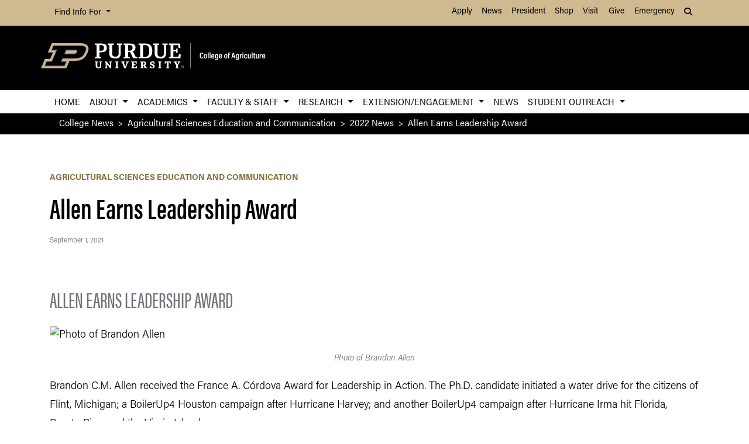

--- FILE ---
content_type: text/html; charset=UTF-8
request_url: https://ag.purdue.edu/news/department/asec/2021/08/pointsofpride/allen-award.html?image
body_size: 11131
content:
<!DOCTYPE html>
<html xmlns="http://www.w3.org/1999/xhtml" lang="en">
	<head>
		<meta charset="utf-8"/>
<meta content="width=device-width, initial-scale=1, shrink-to-fit=no" name="viewport"/>
<title>Allen Earns Leadership Award</title>

<link crossorigin="anonymous" href="https://stackpath.bootstrapcdn.com/bootstrap/4.5.2/css/bootstrap.min.css" integrity="sha384-JcKb8q3iqJ61gNV9KGb8thSsNjpSL0n8PARn9HuZOnIxN0hoP+VmmDGMN5t9UJ0Z" rel="stylesheet"/>
<link href="https://cdnjs.cloudflare.com/ajax/libs/font-awesome/6.4.2/css/all.min.css" rel="stylesheet"/>
<link href="https://www.purdue.edu/purdue/fonts/united-sans/united-sans.css" rel="stylesheet"/>
<link href="https://use.typekit.net/wjo8xmv.css" rel="stylesheet"/>
<link crossorigin="anonymous" href="https://cdnjs.cloudflare.com/ajax/libs/Swiper/5.4.5/css/swiper.css" integrity="sha512-uMIpMpgk4n6esmgdfJtATLLezuZNRb96YEgJXVeo4diHFOF/gqlgu4Y5fg+56qVYZfZYdiqnAQZlnu4j9501ZQ==" rel="stylesheet"/>
<link href="../../../../../_files/css/nanogallery2.min.css" rel="stylesheet" type="text/css"/>
<link href="../../../../../_files/css/hh-gallery.css" rel="stylesheet" type="text/css"/>
<script crossorigin="anonymous" integrity="sha512-bLT0Qm9VnAYZDflyKcBaQ2gg0hSYNQrJ8RilYldYQ1FxQYoCLtUjuuRuZo+fjqhx/qtq/1itJ0C2ejDxltZVFg==" src="https://cdnjs.cloudflare.com/ajax/libs/jquery/3.5.1/jquery.min.js"></script>
<script crossorigin="anonymous" integrity="sha512-VHsNaV1C4XbgKSc2O0rZDmkUOhMKPg/rIi8abX9qTaVDzVJnrDGHFnLnCnuPmZ3cNi1nQJm+fzJtBbZU9yRCww==" src="https://cdnjs.cloudflare.com/ajax/libs/Swiper/5.4.5/js/swiper.min.js"></script>
<script crossorigin="anonymous" integrity="sha512-/bOVV1DV1AQXcypckRwsR9ThoCj7FqTV2/0Bm79bL3YSyLkVideFLE3MIZkq1u5t28ke1c0n31WYCOrO01dsUg==" src="https://cdnjs.cloudflare.com/ajax/libs/jquery.matchHeight/0.7.2/jquery.matchHeight-min.js"></script>
    
    
    <link href="https://ag.purdue.edu/_files/css/_style.css" rel="stylesheet"/>
     <link href="https://ag.purdue.edu/_files/css/_style_ag_only.css" rel="stylesheet"/>
    
    <link href="https://ag.purdue.edu/_files/css/lightbox.css" rel="stylesheet"/>




  
                                                                                                                                                                                                           <meta content="Purdue University - College of Agriculture" property="og:site_name"/>
<meta content="https://ag.purdue.edu/news/department/asec/2021/08/pointsofpride/allen-award.html" property="og:url"/>
<meta content="article" property="og:type"/>
<meta content="Allen Earns Leadership Award" property="og:title"/>
<meta content="summary_large_image" name="twitter:card"/>
    <meta content="Allen Earns Leadership Award" property="og:description"/>
    <meta content="https://ag.purdue.edu/_files/images/materials/ext/HeroImage1-RESIZED.jpg" property="og:image"/>
    <meta content="https://ag.purdue.edu/_files/images/materials/ext/HeroImage1-RESIZED.jpg" name="twitter:image"/>
    
<!-- Google Tag Manager -->

<script>(function(w,d,s,l,i){w[l]=w[l]||[];w[l].push({'gtm.start':
new Date().getTime(),event:'gtm.js'});var f=d.getElementsByTagName(s)[0],
j=d.createElement(s),dl=l!='dataLayer'?'&l='+l:'';j.async=true;j.src=
'https://www.googletagmanager.com/gtm.js?id='+i+dl;f.parentNode.insertBefore(j,f);
})(window,document,'script','dataLayer','GTM-T5DJVVJ');</script>
<!-- Google Tag Ag GA4 -->
<!-- Google tag (gtag.js) -->
<script async src="https://www.googletagmanager.com/gtag/js?id=G-JT46BXXEJW"></script>
<script>
  window.dataLayer = window.dataLayer || [];
  function gtag(){dataLayer.push(arguments);}
  gtag('js', new Date());

  gtag('config', 'G-JT46BXXEJW');
</script>
<!-- prospective student page -->
     
<!-- End Google Tag Manager -->


<!-- cookie -->
          
<script src="https://cc.cdn.civiccomputing.com/9/cookieControl-9.5.min.js"></script>
<script>
var config = {
apiKey: '4ba55f4bcf24cac1824dcde92fd7e67c4177a64b',
product: 'PRO_MULTISITE',
  text: {
  	notifyDescription: 'We use cookies to optimize site functionality and give you the best possible experience.',
  },
optionalCookies: [
{
name: 'analytics',
label: 'Analytics',
description: 'This website uses Google Analytics. Learn more at purdue.ag/cookies',
cookies: [],
onAccept : function(){},
onRevoke: function(){}
}
],
initialState: 'NOTIFY',
theme: 'LIGHT',
position: 'LEFT',
branding: {
fontColor: "#000",
fontSizeTitle: "1.5em",
fontSizeIntro: "1.25em",
fontSizeHeaders: "1em",
fontSize: "1em",
backgroundColor: "#CFB991",
toggleText: "#fff",
toggleColor: "#CFB991",
toggleBackground: "#000",
buttonIcon: null,
buttonIconWidth: "64px",
buttonIconHeight: "64px",
removeIcon: false,
removeAbout: false
}
};
CookieControl.load( config );
</script>



		<link href="../../../../../_files/css/hh-module-bootstrap3.css" rel="stylesheet"/>
<link href="../../../../../_files/css/hh-module.css" rel="stylesheet"/>
<link href="../../../../../_files/css/hh-custom.css" rel="stylesheet"/>
<link href="../../../../../_files/css/lightbox.css" rel="stylesheet"/>
<script src="../../../../../_files/js/lightbox.js"></script>

	</head>
	
<body class="    " style="overflow-x: hidden;">


		
<!-- Google Tag Manager (noscript) -->

<noscript><iframe src="https://www.googletagmanager.com/ns.html?id=GTM-T5DJVVJ"
height="0" width="0" style="display:none;visibility:hidden"></iframe></noscript>

<!-- End Google Tag Manager (noscript) -->

		



  
                                                                                                                                                                                           
<header>
    <a class="sr-only sr-only-focusable skip-to-main" href="#main-content">Skip to Main Content</a>
    <nav aria-label="University navigation" class="navbar navbar-expand-lg navbar-light top-nav">
                    <div class="container d-lg-none">
                <div class="mr-auto">
                    <ul class="social list-inline">
                                                    <li class="list-inline-item">
                                <a class="nav-link" href="https://www.facebook.com/PurdueAg/" target="_blank">
                                    <i class="fab fa-facebook-f"></i> <span class="sr-only">fa-facebook-f</span>
                                </a>
                            </li>
                                                    <li class="list-inline-item">
                                <a class="nav-link" href="https://twitter.com/PurdueAg" target="_blank">
                                    <i class="fab fa-x-twitter"></i> <span class="sr-only">fa-x-twitter</span>
                                </a>
                            </li>
                                                    <li class="list-inline-item">
                                <a class="nav-link" href="https://www.linkedin.com/company/purdue-agriculture" target="_blank">
                                    <i class="fab fa-linkedin-in"></i> <span class="sr-only">fa-linkedin-in</span>
                                </a>
                            </li>
                                                    <li class="list-inline-item">
                                <a class="nav-link" href="https://www.youtube.com/user/Purdueagriculture" target="_blank">
                                    <i class="fab fa-youtube"></i> <span class="sr-only">fa-youtube</span>
                                </a>
                            </li>
                                                    <li class="list-inline-item">
                                <a class="nav-link" href="https://www.instagram.com/purdue_ag" target="_blank">
                                    <i class="fab fa-instagram"></i> <span class="sr-only">fa-instagram</span>
                                </a>
                            </li>
                                            </ul>
                </div>
                                                            <div class="top-nav-contact">
                        <a href="https://ag.purdue.edu/index.html" target="_parent">Contact College of Ag</a>
                    </div>
                            </div>
                <div class="container">
            <div class="collapse navbar-collapse" id="navbarNav">
                <ul class="navbar-nav mr-auto"> <!-- role="menu" ADA test -->
                    <li class="nav-item dropdown nav-bar-dropdown"> <!-- role="none" ADA test -->
                        <button aria-expanded="false" aria-haspopup="true" class="nav-link dropdown-toggle" data-toggle="dropdown" id="info-links-desktop" role="button">
                            Find Info For
                        </button>
                        <div aria-labelledby="info-links-desktop" class="dropdown-menu">
                                                                                                                                        <a class="dropdown-item" href="https://www.purdue.edu/purdue/academics/index.php" target="_parent">Academics</a><!-- role="menuitem" ADA test -->
                                                                                                                                                                        <a class="dropdown-item" href="https://www.purdue.edu/purdue/admissions/index.php" target="_parent">Admissions</a><!-- role="menuitem" ADA test -->
                                                                                                                                                                        <a class="dropdown-item" href="https://www.purdue.edu/purdue/current_students/index.php" target="_parent">Current Students</a><!-- role="menuitem" ADA test -->
                                                                                                                                                                        <a class="dropdown-item" href="https://www.purdue.edu/purdue/athletics/index.php" target="_parent">Athletics</a><!-- role="menuitem" ADA test -->
                                                                                                                                                                        <a class="dropdown-item" href="https://www.purdue.edu/purdue/about/index.php" target="_parent">About</a><!-- role="menuitem" ADA test -->
                                                                                                                                                                        <a class="dropdown-item" href="https://www.purdue.edu/purdue/careers/index.php" target="_parent">Careers</a><!-- role="menuitem" ADA test -->
                                                                                                                                                                        <a class="dropdown-item" href="https://www.purdue.edu/purdue/prospective_students/index.php" target="_parent">Prospective Students</a><!-- role="menuitem" ADA test -->
                                                                                                                                                                        <a class="dropdown-item" href="https://www.purdue.edu/purdue/research/index.php" target="_parent">Research and Partnerships</a><!-- role="menuitem" ADA test -->
                                                                                                                                                                        <a class="dropdown-item" href="https://www.purdue.edu/purdue/commercialization/index.php" target="_parent">Entrepreneurship and Commercialization</a><!-- role="menuitem" ADA test -->
                                                                                    </div>
                    </li>
                </ul>
                <ul class="navbar-nav d-none d-lg-flex"><!-- role="menu" ADA test -->
                                                                                                        <li class="nav-item"><!-- role="none" ADA test -->
                                <a class="nav-link" href="https://www.purdue.edu/purdue/apply/" target="_parent">Apply</a><!-- role="menuitem" ADA test -->
                            </li>
                                                                                                                                <li class="nav-item"><!-- role="none" ADA test -->
                                <a class="nav-link" href="https://www.purdue.edu/newsroom/" target="_parent">News</a><!-- role="menuitem" ADA test -->
                            </li>
                                                                                                                                <li class="nav-item"><!-- role="none" ADA test -->
                                <a class="nav-link" href="https://www.purdue.edu/president/" target="_parent">President</a><!-- role="menuitem" ADA test -->
                            </li>
                                                                                                                                <li class="nav-item"><!-- role="none" ADA test -->
                                <a class="nav-link" href="https://www.bkstr.com/boilermakersstore" target="_parent">Shop</a><!-- role="menuitem" ADA test -->
                            </li>
                                                                                                                                <li class="nav-item"><!-- role="none" ADA test -->
                                <a class="nav-link" href="https://www.purdue.edu/visit" target="_parent">Visit</a><!-- role="menuitem" ADA test -->
                            </li>
                                                                                                                                <li class="nav-item"><!-- role="none" ADA test -->
                                <a class="nav-link" href="https://giving.purdue.edu/west-lafayette-2/?appealcode=21008" target="_parent">Give</a><!-- role="menuitem" ADA test -->
                            </li>
                                                                                                                                <li class="nav-item"><!-- role="none" ADA test -->
                                <a class="nav-link" href="https://www.purdue.edu/emergency/" target="_parent">Emergency</a><!-- role="menuitem" ADA test -->
                            </li>
                                                            </ul>
                <ul class="navbar-nav d-lg-none"><!-- role="menu" ADA test -->
                    <li class="nav-item dropdown nav-bar-dropdown"><!-- role="menu" ADA test -->
                        <button aria-expanded="false" aria-haspopup="true" class="nav-link dropdown-toggle" data-toggle="dropdown" id="top-nav-quicklinks" role="button">
                            Quick Links
                        </button>
                        <div aria-labelledby="top-nav-quicklinks" class="dropdown-menu">
                                                                                                                                        <a class="dropdown-item" href="https://www.purdue.edu/purdue/apply/" target="_parent">Apply</a><!-- role="menuitem" ADA test -->
                                                                                                                                                                        <a class="dropdown-item" href="https://www.purdue.edu/newsroom/" target="_parent">News</a><!-- role="menuitem" ADA test -->
                                                                                                                                                                        <a class="dropdown-item" href="https://www.purdue.edu/president/" target="_parent">President</a><!-- role="menuitem" ADA test -->
                                                                                                                                                                        <a class="dropdown-item" href="https://www.bkstr.com/boilermakersstore" target="_parent">Shop</a><!-- role="menuitem" ADA test -->
                                                                                                                                                                        <a class="dropdown-item" href="https://www.purdue.edu/visit" target="_parent">Visit</a><!-- role="menuitem" ADA test -->
                                                                                                                                                                        <a class="dropdown-item" href="https://giving.purdue.edu/west-lafayette-2/?appealcode=21008" target="_parent">Give</a><!-- role="menuitem" ADA test -->
                                                                                                                                                                        <a class="dropdown-item" href="https://www.purdue.edu/emergency/" target="_parent">Emergency</a><!-- role="menuitem" ADA test -->
                                                                                    </div>
                    </li>
                </ul>
                <ul class="navbar-nav navbar-search">
                    <li class="nav-item dropdown nav-bar-dropdown"><!-- role="none" ADA test -->
                        <button aria-expanded="false" aria-haspopup="true" class="nav-link dropdown-toggle" data-toggle="dropdown" id="navbarDropdown2" role="button">
                            <i aria-hidden="true" class="fas fa-search"></i> <span class="sr-only">Search</span>
                        </button>
                        <div aria-labelledby="navbarDropdown2" class="dropdown-menu dropdown-menu-right">
                            <div class="form-group">
                                <script>
                                  (function() {
                                    var cx = '008827541188184757261:7q5kekajrye';
                                    var gcse = document.createElement('script');
                                    gcse.type = 'text/javascript';
                                    gcse.async = true;
                                    gcse.src = 'https://cse.google.com/cse.js?cx=' + cx;
                                    var s = document.getElementsByTagName('script')[0];
                                    s.parentNode.insertBefore(gcse, s);
                                  })();
                                </script>
                                <gcse:searchbox-only id="cse-search-form" resultsUrl="https://ag.purdue.edu/search-results.html" queryParameterName="coa-ext-main">
                            		Loading
                            	</gcse:searchbox-only>
                             </div>
                        </div>
                    </li>
                </ul>
            </div>
        </div>
    </nav>
    <section class="center-nav">
        <div class="container d-flex">
            <div class="logo mr-auto d-md-flex my-auto">
                <div class="align-self-center" id="purdueLogo">
                    <a href="https://ag.purdue.edu/index.html"><object aria-label="Purdue University College of Agriculture Logo" data="https://ag.purdue.edu/_files/images/CoA_H-Full-Reverse-RGB.svg" id="pulogo" tabindex="-1" type="image/png">Purdue University College of Agriculture Logo</object></a>
                </div>
            </div>
            <div class="logo-nav d-xl-none">
                <nav class="navbar navbar-expand-xl navbar-dark mobile-nav">
                    <button aria-controls="mobile-nav" aria-expanded="false" class="navbar-toggler" data-target="#mobile-nav" data-toggle="collapse" type="button">
                        <span class="navbar-toggler-icon">
                            <i class="fas fa-bars"></i> <span class="sr-only">Navigation</span>
                        </span>
                    </button>
                    <button aria-controls="mobile-search" aria-expanded="false" class="navbar-toggler" data-target="#mobile-search" data-toggle="collapse" type="button">
                        <span class="navbar-toggler-icon">
                            <i class="fas fa-search"></i> <span class="sr-only">Search</span>
                        </span>
                    </button>
                </nav>
            </div>
        </div>
                <div class="container mobile-nav-links d-xl-none">
            <nav class="navbar navbar-expand-xl navbar-dark">
                <div class="collapse navbar-collapse" id="mobile-search">
                                                                                 <div class="form-group">
                        <script>
                            (function() {
                                var cx = '017690826183710227054:mjxnqnpskjk';
                                var gcse = document.createElement('script');
                                gcse.type = 'text/javascript';
                                gcse.async = true;
                                gcse.src = 'https://cse.google.com/cse.js?cx=' + cx;
                                var s = document.getElementsByTagName('script')[0];
                                s.parentNode.insertBefore(gcse, s);
                                  })();
                        </script>
                        <gcse:searchbox-only id="cse-search-form-mobile" resultsUrl="https://www.purdue.edu/purdue/search.php" queryParameterName="coa-ext-main">
                            	Loading
                        </gcse:searchbox-only>
                    </div>
                </div>
                <div class="collapse navbar-collapse" id="mobile-nav">
                    <ul class="navbar-nav w-100"><!-- role="menu" ADA test -->
                                    		                            		                                        <li class="nav-item"><!-- role="none" ADA test -->
                                    <a class="nav-link" href="https://ag.purdue.edu/department/asec/index.html" target="">Home</a><!-- role="menuitem" ADA test -->
                                </li>
                                                                		                        		                            			<li class="nav-item dropdown nav-bar-dropdown"><!-- role="none" ADA test -->
                                    <button aria-expanded="false" aria-haspopup="true" class="nav-link dropdown-toggle" data-toggle="dropdown" id="academic-links-2-mobile" role="button">
                                        About
                                    </button>
                                    <div aria-labelledby="academic-links-2-mobile" class="dropdown-menu">
                                                            				                                                                                                            <a class="dropdown-item" href="https://ag.purdue.edu/department/asec/about-us.html" target="_parent">Our Mission</a><!-- role="menuitem" ADA test -->
                                                                                                        				                                                                                                            <a class="dropdown-item" href="https://ag.purdue.edu/department/asec/about-us.html" target="_parent">Contact Us</a><!-- role="menuitem" ADA test -->
                                                                                                        				                                                                                                            <a class="dropdown-item" href="https://ag.purdue.edu/department/asec/alumni/distinguished-alumni.html" target="_parent">Distinguished Alumni</a><!-- role="menuitem" ADA test -->
                                                                                                        				                                                                                                            <a class="dropdown-item" href="https://ag.purdue.edu/agalumni/index.html" target="_parent">Agricultural Alumni Association</a><!-- role="menuitem" ADA test -->
                                                                                                        				                                                                                                            <a class="dropdown-item" href="https://connect.purdue.edu/s/givenow?dids=069387&amp;appealcode=19084" target="_parent">Giving</a><!-- role="menuitem" ADA test -->
                                                                                                                        </div>
                                </li>
                                                                		                        		                            			<li class="nav-item dropdown nav-bar-dropdown"><!-- role="none" ADA test -->
                                    <button aria-expanded="false" aria-haspopup="true" class="nav-link dropdown-toggle" data-toggle="dropdown" id="academic-links-3-mobile" role="button">
                                        Academics
                                    </button>
                                    <div aria-labelledby="academic-links-3-mobile" class="dropdown-menu">
                                                            				                                                                                                            <a class="dropdown-item" href="https://ag.purdue.edu/department/asec/undergrad/agcomm/index.html" target="_parent">Agricultural and Natural Resources Communication</a><!-- role="menuitem" ADA test -->
                                                                                                        				                                                                                                            <a class="dropdown-item" href="https://ag.purdue.edu/department/asec/undergrad/aged/index.html" target="_parent">Agricultural Education</a><!-- role="menuitem" ADA test -->
                                                                                                        				                                                                                                            <a class="dropdown-item" href="https://ag.purdue.edu/department/asec/scholarships.html" target="_parent">Scholarships</a><!-- role="menuitem" ADA test -->
                                                                                                        				                                                                                                            <a class="dropdown-item" href="https://www.purdue.edu/purdue/admissions/" target="_parent">Admissions</a><!-- role="menuitem" ADA test -->
                                                                                                        				                                                                                                            <a class="dropdown-item" href="https://ag.purdue.edu/department/asec/studyabroad/index.html" target="_parent">Study Abroad</a><!-- role="menuitem" ADA test -->
                                                                                                        				                                                                                                            <a class="dropdown-item" href="https://www.purdue.edu/dfa/" target="_parent">Financial Aid </a><!-- role="menuitem" ADA test -->
                                                                                                        				                                                                                                            <a class="dropdown-item" href="https://selfservice.mypurdue.purdue.edu/prod/bwckctlg.p_disp_dyn_ctlg" target="_parent">Course Catalog </a><!-- role="menuitem" ADA test -->
                                                                                                                        </div>
                                </li>
                                                                		                        		                            			<li class="nav-item dropdown nav-bar-dropdown"><!-- role="none" ADA test -->
                                    <button aria-expanded="false" aria-haspopup="true" class="nav-link dropdown-toggle" data-toggle="dropdown" id="academic-links-4-mobile" role="button">
                                        Faculty &amp; Staff
                                    </button>
                                    <div aria-labelledby="academic-links-4-mobile" class="dropdown-menu">
                                                            				                                                                                                            <a class="dropdown-item" href="https://ag.purdue.edu/department/asec/directory.html#/?departments=19&amp;positions=2%2C4" target="_parent">Faculty Directory</a><!-- role="menuitem" ADA test -->
                                                                                                        				                                                                                                            <a class="dropdown-item" href="https://ag.purdue.edu/department/asec/research/faculty-interests.html" target="_parent">Faculty Interests</a><!-- role="menuitem" ADA test -->
                                                                                                        				                                                                                                            <a class="dropdown-item" href="https://ag.purdue.edu/department/asec/directory.html#/?departments=19&amp;positions=13%2C14%2C17%2C2" target="_parent">Staff Directory</a><!-- role="menuitem" ADA test -->
                                                                                                        				                                                                                                            <a class="dropdown-item" href="https://ag.purdue.edu/department/asec/directory.html#/?departments=19" target="_parent">Complete Directory</a><!-- role="menuitem" ADA test -->
                                                                                                                        </div>
                                </li>
                                                                		                        		                            			<li class="nav-item dropdown nav-bar-dropdown"><!-- role="none" ADA test -->
                                    <button aria-expanded="false" aria-haspopup="true" class="nav-link dropdown-toggle" data-toggle="dropdown" id="academic-links-5-mobile" role="button">
                                        Research
                                    </button>
                                    <div aria-labelledby="academic-links-5-mobile" class="dropdown-menu">
                                                            				                                                                                                            <a class="dropdown-item" href="https://ag.purdue.edu/department/asec/research/specialization.html" target="_parent">Signature Research Areas</a><!-- role="menuitem" ADA test -->
                                                                                                        				                                                                                                            <a class="dropdown-item" href="https://ag.purdue.edu/department/asec/research/faculty-interests.html" target="_parent">Faculty Interests</a><!-- role="menuitem" ADA test -->
                                                                                                        				                                                                                                            <a class="dropdown-item" href="https://ag.purdue.edu/department/asec/research/project-grants.html" target="_parent">Projects and Grants</a><!-- role="menuitem" ADA test -->
                                                                                                        				                                                                                                            <a class="dropdown-item" href="https://ag.purdue.edu/department/asec/research/grad-research.html" target="_parent">Graduate Research</a><!-- role="menuitem" ADA test -->
                                                                                                                        </div>
                                </li>
                                                                		                        		                            			<li class="nav-item dropdown nav-bar-dropdown"><!-- role="none" ADA test -->
                                    <button aria-expanded="false" aria-haspopup="true" class="nav-link dropdown-toggle" data-toggle="dropdown" id="academic-links-6-mobile" role="button">
                                        Extension/Engagement
                                    </button>
                                    <div aria-labelledby="academic-links-6-mobile" class="dropdown-menu">
                                                            				                                                                                                            <a class="dropdown-item" href="https://ag.purdue.edu/department/asec/boilersteam/index.html" target="_parent">BoilerSTEAM</a><!-- role="menuitem" ADA test -->
                                                                                                        				                                                                                                            <a class="dropdown-item" href="https://ag.purdue.edu/department/asec/boilersteam/index.html" target="_parent">STEM Integration through AFNR</a><!-- role="menuitem" ADA test -->
                                                                                                        				                                                                                                            <a class="dropdown-item" href="https://ag.purdue.edu/department/asec/mentor/index.html" target="_parent">MENTOR</a><!-- role="menuitem" ADA test -->
                                                                                                        				                                                                                                            <a class="dropdown-item" href="https://ag.purdue.edu/department/asec/teacher-resources.html" target="_parent">Teacher Resources</a><!-- role="menuitem" ADA test -->
                                                                                                        				                                                                                                            <a class="dropdown-item" href="https://mdc.itap.purdue.edu/" target="_parent">The Education Store</a><!-- role="menuitem" ADA test -->
                                                                                                        				                                                                                                            <a class="dropdown-item" href="https://extension.purdue.edu/" target="_parent">Purdue Extension</a><!-- role="menuitem" ADA test -->
                                                                                                                        </div>
                                </li>
                                                                		                            		                                        <li class="nav-item"><!-- role="none" ADA test -->
                                    <a class="nav-link" href="../../../index.html" target="">News</a><!-- role="menuitem" ADA test -->
                                </li>
                                                                		                        		                            			<li class="nav-item dropdown nav-bar-dropdown"><!-- role="none" ADA test -->
                                    <button aria-expanded="false" aria-haspopup="true" class="nav-link dropdown-toggle" data-toggle="dropdown" id="academic-links-8-mobile" role="button">
                                        Student Outreach
                                    </button>
                                    <div aria-labelledby="academic-links-8-mobile" class="dropdown-menu">
                                                            				                                                                                                            <a class="dropdown-item" href="https://ag.purdue.edu/department/oap/cate/issues/issues-360.html" target="_parent">Issues 360</a><!-- role="menuitem" ADA test -->
                                                                                                        				                                                                                                            <a class="dropdown-item" href="https://www.facebook.com/home.php?sk=group_125758034145652" target="_parent">ACT</a><!-- role="menuitem" ADA test -->
                                                                                                        				                                                                                                            <a class="dropdown-item" href="https://iaaepurdue.weebly.com/" target="_parent">IAAE-Purdue</a><!-- role="menuitem" ADA test -->
                                                                                                        				                                                                                                            <a class="dropdown-item" href="https://ag.purdue.edu/department/asec/townsend/index.html" target="_parent">Townsend</a><!-- role="menuitem" ADA test -->
                                                                                                                        </div>
                                </li>
                                                                        </ul>
                    <ul class="navbar-nav mr-auto"><!-- role="menu" ADA test -->
                        <li class="nav-item dropdown nav-bar-dropdown"><!-- role="none" ADA test -->
                            <button aria-expanded="false" aria-haspopup="true" class="nav-link dropdown-toggle" data-toggle="dropdown" id="info-links-mobile" role="button">
                                Find Info For
                            </button>
                            <div aria-labelledby="info-links-mobile" class="dropdown-menu">
                                                                                                                                                        <a class="dropdown-item" href="https://www.purdue.edu/purdue/academics/index.php" target="_parent">Academics</a><!-- role="menuitem" ADA test -->
                                                                                                                                                                                            <a class="dropdown-item" href="https://www.purdue.edu/purdue/admissions/index.php" target="_parent">Admissions</a><!-- role="menuitem" ADA test -->
                                                                                                                                                                                            <a class="dropdown-item" href="https://www.purdue.edu/purdue/current_students/index.php" target="_parent">Current Students</a><!-- role="menuitem" ADA test -->
                                                                                                                                                                                            <a class="dropdown-item" href="https://www.purdue.edu/purdue/athletics/index.php" target="_parent">Athletics</a><!-- role="menuitem" ADA test -->
                                                                                                                                                                                            <a class="dropdown-item" href="https://www.purdue.edu/purdue/about/index.php" target="_parent">About</a><!-- role="menuitem" ADA test -->
                                                                                                                                                                                            <a class="dropdown-item" href="https://www.purdue.edu/purdue/careers/index.php" target="_parent">Careers</a><!-- role="menuitem" ADA test -->
                                                                                                                                                                                            <a class="dropdown-item" href="https://www.purdue.edu/purdue/prospective_students/index.php" target="_parent">Prospective Students</a><!-- role="menuitem" ADA test -->
                                                                                                                                                                                            <a class="dropdown-item" href="https://www.purdue.edu/purdue/research/index.php" target="_parent">Research and Partnerships</a><!-- role="menuitem" ADA test -->
                                                                                                                                                                                            <a class="dropdown-item" href="https://www.purdue.edu/purdue/commercialization/index.php" target="_parent">Entrepreneurship and Commercialization</a><!-- role="menuitem" ADA test -->
                                                                                                </div>
                        </li>
                    </ul>
                     <ul class="navbar-nav "><!-- role="menu" ADA test -->
                        <li class="nav-item dropdown nav-bar-dropdown"><!-- role="none" ADA test -->
                            <button aria-expanded="false" aria-haspopup="true" class="nav-link dropdown-toggle" data-toggle="dropdown" id="top-nav-quicklinks-mobile" role="button">
                                Quick Links
                            </button>
                            <div aria-labelledby="top-nav-quicklinks-mobile" class="dropdown-menu">
                                                                                                                                                        <a class="dropdown-item" href="https://www.purdue.edu/purdue/apply/" target="_parent">Apply</a><!-- role="menuitem" ADA test -->
                                                                                                                                                                                            <a class="dropdown-item" href="https://www.purdue.edu/newsroom/" target="_parent">News</a><!-- role="menuitem" ADA test -->
                                                                                                                                                                                            <a class="dropdown-item" href="https://www.purdue.edu/president/" target="_parent">President</a><!-- role="menuitem" ADA test -->
                                                                                                                                                                                            <a class="dropdown-item" href="https://www.bkstr.com/boilermakersstore" target="_parent">Shop</a><!-- role="menuitem" ADA test -->
                                                                                                                                                                                            <a class="dropdown-item" href="https://www.purdue.edu/visit" target="_parent">Visit</a><!-- role="menuitem" ADA test -->
                                                                                                                                                                                            <a class="dropdown-item" href="https://giving.purdue.edu/west-lafayette-2/?appealcode=21008" target="_parent">Give</a><!-- role="menuitem" ADA test -->
                                                                                                                                                                                            <a class="dropdown-item" href="https://www.purdue.edu/emergency/" target="_parent">Emergency</a><!-- role="menuitem" ADA test -->
                                                                                                </div>
                        </li>
                    </ul>
                </div>
                
                
            </nav>
        </div>
    </section>
        <nav aria-label="Primary navigation" class="bottom-nav navbar navbar-expand-xl navbar-light d-none d-xl-block">
        <div class="container">
            <ul class="navbar-nav w-100"><!-- role="menu" ADA test -->
                    		                    		                                <li class="nav-item"><!-- role="none" ADA test -->
                            <a class="nav-link" href="https://ag.purdue.edu/department/asec/index.html" target="">Home</a><!-- role="menuitem" ADA test -->
                        </li>
                                        		                		                    			<li class="nav-item dropdown nav-bar-dropdown"><!-- role="none" ADA test -->
                            <button aria-expanded="false" aria-haspopup="true" class="nav-link dropdown-toggle" data-toggle="dropdown" id="academic-links-2" role="button">
                                About
                            </button>
                            <div aria-labelledby="academic-links-2" class="dropdown-menu">
                                            				                                                                                            <a class="dropdown-item" href="https://ag.purdue.edu/department/asec/about-us.html" target="_parent">Our Mission</a><!-- role="menuitem" ADA test -->
                                                                                				                                                                                            <a class="dropdown-item" href="https://ag.purdue.edu/department/asec/about-us.html" target="_parent">Contact Us</a><!-- role="menuitem" ADA test -->
                                                                                				                                                                                            <a class="dropdown-item" href="https://ag.purdue.edu/department/asec/alumni/distinguished-alumni.html" target="_parent">Distinguished Alumni</a><!-- role="menuitem" ADA test -->
                                                                                				                                                                                            <a class="dropdown-item" href="https://ag.purdue.edu/agalumni/index.html" target="_parent">Agricultural Alumni Association</a><!-- role="menuitem" ADA test -->
                                                                                				                                                                                            <a class="dropdown-item" href="https://connect.purdue.edu/s/givenow?dids=069387&amp;appealcode=19084" target="_parent">Giving</a><!-- role="menuitem" ADA test -->
                                                                                                </div>
                        </li>
                                        		                		                    			<li class="nav-item dropdown nav-bar-dropdown"><!-- role="none" ADA test -->
                            <button aria-expanded="false" aria-haspopup="true" class="nav-link dropdown-toggle" data-toggle="dropdown" id="academic-links-3" role="button">
                                Academics
                            </button>
                            <div aria-labelledby="academic-links-3" class="dropdown-menu">
                                            				                                                                                            <a class="dropdown-item" href="https://ag.purdue.edu/department/asec/undergrad/agcomm/index.html" target="_parent">Agricultural and Natural Resources Communication</a><!-- role="menuitem" ADA test -->
                                                                                				                                                                                            <a class="dropdown-item" href="https://ag.purdue.edu/department/asec/undergrad/aged/index.html" target="_parent">Agricultural Education</a><!-- role="menuitem" ADA test -->
                                                                                				                                                                                            <a class="dropdown-item" href="https://ag.purdue.edu/department/asec/scholarships.html" target="_parent">Scholarships</a><!-- role="menuitem" ADA test -->
                                                                                				                                                                                            <a class="dropdown-item" href="https://www.purdue.edu/purdue/admissions/" target="_parent">Admissions</a><!-- role="menuitem" ADA test -->
                                                                                				                                                                                            <a class="dropdown-item" href="https://ag.purdue.edu/department/asec/studyabroad/index.html" target="_parent">Study Abroad</a><!-- role="menuitem" ADA test -->
                                                                                				                                                                                            <a class="dropdown-item" href="https://www.purdue.edu/dfa/" target="_parent">Financial Aid </a><!-- role="menuitem" ADA test -->
                                                                                				                                                                                            <a class="dropdown-item" href="https://selfservice.mypurdue.purdue.edu/prod/bwckctlg.p_disp_dyn_ctlg" target="_parent">Course Catalog </a><!-- role="menuitem" ADA test -->
                                                                                                </div>
                        </li>
                                        		                		                    			<li class="nav-item dropdown nav-bar-dropdown"><!-- role="none" ADA test -->
                            <button aria-expanded="false" aria-haspopup="true" class="nav-link dropdown-toggle" data-toggle="dropdown" id="academic-links-4" role="button">
                                Faculty &amp; Staff
                            </button>
                            <div aria-labelledby="academic-links-4" class="dropdown-menu">
                                            				                                                                                            <a class="dropdown-item" href="https://ag.purdue.edu/department/asec/directory.html#/?departments=19&amp;positions=2%2C4" target="_parent">Faculty Directory</a><!-- role="menuitem" ADA test -->
                                                                                				                                                                                            <a class="dropdown-item" href="https://ag.purdue.edu/department/asec/research/faculty-interests.html" target="_parent">Faculty Interests</a><!-- role="menuitem" ADA test -->
                                                                                				                                                                                            <a class="dropdown-item" href="https://ag.purdue.edu/department/asec/directory.html#/?departments=19&amp;positions=13%2C14%2C17%2C2" target="_parent">Staff Directory</a><!-- role="menuitem" ADA test -->
                                                                                				                                                                                            <a class="dropdown-item" href="https://ag.purdue.edu/department/asec/directory.html#/?departments=19" target="_parent">Complete Directory</a><!-- role="menuitem" ADA test -->
                                                                                                </div>
                        </li>
                                        		                		                    			<li class="nav-item dropdown nav-bar-dropdown"><!-- role="none" ADA test -->
                            <button aria-expanded="false" aria-haspopup="true" class="nav-link dropdown-toggle" data-toggle="dropdown" id="academic-links-5" role="button">
                                Research
                            </button>
                            <div aria-labelledby="academic-links-5" class="dropdown-menu">
                                            				                                                                                            <a class="dropdown-item" href="https://ag.purdue.edu/department/asec/research/specialization.html" target="_parent">Signature Research Areas</a><!-- role="menuitem" ADA test -->
                                                                                				                                                                                            <a class="dropdown-item" href="https://ag.purdue.edu/department/asec/research/faculty-interests.html" target="_parent">Faculty Interests</a><!-- role="menuitem" ADA test -->
                                                                                				                                                                                            <a class="dropdown-item" href="https://ag.purdue.edu/department/asec/research/project-grants.html" target="_parent">Projects and Grants</a><!-- role="menuitem" ADA test -->
                                                                                				                                                                                            <a class="dropdown-item" href="https://ag.purdue.edu/department/asec/research/grad-research.html" target="_parent">Graduate Research</a><!-- role="menuitem" ADA test -->
                                                                                                </div>
                        </li>
                                        		                		                    			<li class="nav-item dropdown nav-bar-dropdown"><!-- role="none" ADA test -->
                            <button aria-expanded="false" aria-haspopup="true" class="nav-link dropdown-toggle" data-toggle="dropdown" id="academic-links-6" role="button">
                                Extension/Engagement
                            </button>
                            <div aria-labelledby="academic-links-6" class="dropdown-menu">
                                            				                                                                                            <a class="dropdown-item" href="https://ag.purdue.edu/department/asec/boilersteam/index.html" target="_parent">BoilerSTEAM</a><!-- role="menuitem" ADA test -->
                                                                                				                                                                                            <a class="dropdown-item" href="https://ag.purdue.edu/department/asec/boilersteam/index.html" target="_parent">STEM Integration through AFNR</a><!-- role="menuitem" ADA test -->
                                                                                				                                                                                            <a class="dropdown-item" href="https://ag.purdue.edu/department/asec/mentor/index.html" target="_parent">MENTOR</a><!-- role="menuitem" ADA test -->
                                                                                				                                                                                            <a class="dropdown-item" href="https://ag.purdue.edu/department/asec/teacher-resources.html" target="_parent">Teacher Resources</a><!-- role="menuitem" ADA test -->
                                                                                				                                                                                            <a class="dropdown-item" href="https://mdc.itap.purdue.edu/" target="_parent">The Education Store</a><!-- role="menuitem" ADA test -->
                                                                                				                                                                                            <a class="dropdown-item" href="https://extension.purdue.edu/" target="_parent">Purdue Extension</a><!-- role="menuitem" ADA test -->
                                                                                                </div>
                        </li>
                                        		                    		                                <li class="nav-item"><!-- role="none" ADA test -->
                            <a class="nav-link" href="../../../index.html" target="">News</a><!-- role="menuitem" ADA test -->
                        </li>
                                        		                		                    			<li class="nav-item dropdown nav-bar-dropdown"><!-- role="none" ADA test -->
                            <button aria-expanded="false" aria-haspopup="true" class="nav-link dropdown-toggle" data-toggle="dropdown" id="academic-links-8" role="button">
                                Student Outreach
                            </button>
                            <div aria-labelledby="academic-links-8" class="dropdown-menu">
                                            				                                                                                            <a class="dropdown-item" href="https://ag.purdue.edu/department/oap/cate/issues/issues-360.html" target="_parent">Issues 360</a><!-- role="menuitem" ADA test -->
                                                                                				                                                                                            <a class="dropdown-item" href="https://www.facebook.com/home.php?sk=group_125758034145652" target="_parent">ACT</a><!-- role="menuitem" ADA test -->
                                                                                				                                                                                            <a class="dropdown-item" href="https://iaaepurdue.weebly.com/" target="_parent">IAAE-Purdue</a><!-- role="menuitem" ADA test -->
                                                                                				                                                                                            <a class="dropdown-item" href="https://ag.purdue.edu/department/asec/townsend/index.html" target="_parent">Townsend</a><!-- role="menuitem" ADA test -->
                                                                                                </div>
                        </li>
                                                    
            </ul>
        </div>
    </nav>
        </header>
<img alt="Purdue College of Agriculture Logo" class="print-only mb-4" height="auto" src="https://ag.purdue.edu/_files/images/materials/digital/PNG/CoA_H-Full-RGB.png" width="40%"/>

		                                                                                                                                                                                            <section class="breadcrumbs">
    <nav aria-label="breadcrumb" class="container">
        <ol class="breadcrumb">
                        <li class="breadcrumb-item"><a href="https://ag.purdue.edu/news-stories.html">College News</a></li>
                                        			                			        <li class="breadcrumb-item"><a href="../../../index.html">Agricultural Sciences Education and Communication</a></li>
			    			                			        <li class="breadcrumb-item"><a href="../../index.html">2022 News</a></li>
			    			                			                						<li aria-current="page" class="breadcrumb-item active">Allen Earns Leadership Award</li>
        </ol>
    </nav>
</section>



		<main id="main-content" role="main">
		    
		    



  
     

                                          


<style>
      </style>









     <div class="section hh-news hh-module mobile-sidebar d-sm-block d-md-none">
        <div class="container">
            <div class="row">
                <div class="col-md-12">
                                                                              </div>
            </div>
        </div>
    </div>
<div class="section hh-news hh-module page-section">
                    <div class="container">
                    <div class="row title">
                <div class="col-md-10">
                    <div class="post-category">
                                                                                    <span>Agricultural Sciences Education and Communication</span>
                                                                        </div>
                    <h1>Allen Earns Leadership Award</h1>
                    <ul class="post-meta">
                                                                        <li>September 1, 2021</li>
                    </ul>
                </div>
            </div>
                <div class="row">
            <div class="col-md-12">
                                                                                
                                                                                <div class="section-row wysiwyg ">
                  <h2>Allen Earns Leadership Award</h2>
<figure><img alt="Photo of Brandon Allen" height="184" src="https://ag.purdue.edu/department/asec/_media/brandon-allen.jpg" width="226"/>
<figcaption><i>Photo of Brandon Allen</i></figcaption>
</figure>
<p>Brandon C.M. Allen received the France A. C&#243;rdova Award for Leadership in Action. The Ph.D. candidate initiated a water drive for the citizens of Flint, Michigan; a BoilerUp4 Houston campaign after Hurricane Harvey; and another BoilerUp4 campaign after Hurricane Irma hit Florida, Puerto Rico, and the Virgin Islands.</p>
<p>The award honors graduating students who have demonstrated exceptional leadership during their time at Purdue. The students must have held successful leadership roles, working in partnership with staff and faculty to move the university forward, while maintaining a minimum 3.0 grade point average. The award winners receive a certificate, a cash award and their name inscribed on a plaque.</p>
                </div>
                                                                    </div>
                    </div>
                </div>
        </div>
        <div class="dept">
                                




                                                                                                                               <section class="stories-slider-section page-section has-bg bg-gold">
                <div class="container">
                    <div class="container-80">
                        <div class="row">
                            <div class="col">
                                    <div class="stories-slider">
                    <h2 class="section-heading">Featured Stories</h2>
                <div class="swiper-container" id="stories-slidernews">
            <div class="swiper-wrapper">
                                                                                                                                                                                                                                                                                                                                                                                                                                                                    <div class="swiper-slide story">
        <div class="card">
                            <div class="card-img-top card-img-top-bg" style="background-image:url('../../../../../2021/10/_media/knm.jpg')"></div>
                <img alt="Kimber Nicoletti-Martinez portrait" class="card-img-top img-fluid" src="../../../../../2021/10/_media/knm.jpg"/>
                        <div class="card-body">
                <div class="card-main" style="margin-bottom: 1rem;">
                                    <div class="card-title">MESA director wins national award for farmworker advocacy</div>
                                                         <p class="card-text">Kimber Nicoletti-Martinez, director of Multicultural Efforts to End Sexual Assault (MESA),...</p>
                                    </div>
                                                        <a alt="MESA director wins national award for farmworker advocacy" aria-label="Read More MESA director wins national award for farmworker advocacy" class="btn btn-primary" href="../../../../../2021/10/mesa-director-wins-national-award-for-farmworker-advocacy.html" target="${target}" title="MESA director wins national award for farmworker advocacy">Read More</a>
                            </div>
        </div>
    </div>
                                                                                                                                                                                                                                                                                                                                                                                                                                                                                                <div class="swiper-slide story">
        <div class="card">
                            <div class="card-img-top card-img-top-bg" style="background-image:url('../../../../../2021/10/_media/acte-logo.jpg')"></div>
                <img alt="ACTE Logo" class="card-img-top img-fluid" src="../../../../../2021/10/_media/acte-logo.jpg"/>
                        <div class="card-body">
                <div class="card-main" style="margin-bottom: 1rem;">
                                    <div class="card-title">ASEC professor wins regional recognition for pedagogy</div>
                                                         <p class="card-text">Sarah LaRose, assistant professor of agricultural sciences education and communication (ASEC),...</p>
                                    </div>
                                                        <a alt="ASEC professor wins regional recognition for pedagogy" aria-label="Read More ASEC professor wins regional recognition for pedagogy" class="btn btn-primary" href="../../../../../2021/10/asec-professor-wins-regional-recognition-for-pedagogy.html" target="${target}" title="ASEC professor wins regional recognition for pedagogy">Read More</a>
                            </div>
        </div>
    </div>
                                                                                                                                                                                                                                                                                                                                                                                                                                                                                                <div class="swiper-slide story">
        <div class="card">
                            <div class="card-img-top card-img-top-bg" style="background-image:url('../../../../../2021/10/_media/dcb-hay-scaled1-crop.jpg')"></div>
                <img alt="field hay" class="card-img-top img-fluid" src="../../../../../2021/10/_media/dcb-hay-scaled1.jpg"/>
                        <div class="card-body">
                <div class="card-main" style="margin-bottom: 1rem;">
                                    <div class="card-title">Purdue awarded $10 million for #DiverseCornBelt project</div>
                                                         <p class="card-text">We’ve all heard of hedging a bet or diversifying a portfolio to be able to weather ups and...</p>
                                    </div>
                                                        <a alt="Purdue awarded $10 million for #DiverseCornBelt project" aria-label="Read More Purdue awarded $10 million for #DiverseCornBelt project" class="btn btn-primary" href="../../../../../2021/10/purdue-awarded-10-million-for-diversecornbelt-project.html" target="${target}" title="Purdue awarded $10 million for #DiverseCornBelt project">Read More</a>
                            </div>
        </div>
    </div>
                                                                                                                                                                                                                                                                                                                                                                                                                                                                                                <div class="swiper-slide story">
        <div class="card">
                            <div class="card-img-top card-img-top-bg" style="background-image:url('../../../../../2021/09/_media/ABE-9-13-1600.jpg')"></div>
                <img alt="Students from ABE's Soil and Water Resource Engineering class in front of the department’s new building " class="card-img-top img-fluid" src="../../../../../2021/09/_media/ABE-1200-9-13.jpg"/>
                        <div class="card-body">
                <div class="card-main" style="margin-bottom: 1rem;">
                                    <div class="card-title">Purdue Agricultural Biological Engineering Program Ranked #1</div>
                                                         <p class="card-text">Purdue University’s Agricultural Biological Engineering (ABE) undergraduate program has...</p>
                                    </div>
                                                        <a alt="Purdue Agricultural Biological Engineering Program Ranked #1" aria-label="Read More Purdue Agricultural Biological Engineering Program Ranked #1" class="btn btn-primary" href="../../../../../2021/09/Purdue-Agricultural-Biological-Engineering-Program-Ranked-1.html" target="${target}" title="Purdue Agricultural Biological Engineering Program Ranked #1">Read More</a>
                            </div>
        </div>
    </div>
                                                                                                                                                                                                                                                                                                                                                                                                                                                                                                                                                                                            <div class="swiper-slide story">
        <div class="card">
                            <div class="card-img-top card-img-top-bg" style="background-image:url('../../../../../2021/09/_media/1600-Kids.jpg')"></div>
                <img alt="Children running in hallway" class="card-img-top img-fluid" src="../../../../../2021/09/_media/1600-Kids.jpg"/>
                        <div class="card-body">
                <div class="card-main" style="margin-bottom: 1rem;">
                                    <div class="card-title">Equipping schools to create bully free cultures</div>
                                                         <p class="card-text">About 20 percent of U.S. students between the ages of 12-18 have experienced bullying in some...</p>
                                    </div>
                                                        <a alt="Equipping schools to create bully free cultures" aria-label="Read More Equipping schools to create bully free cultures" class="btn btn-primary" href="../../../../../2021/09/Equipping-schools-to-create-bully-free-cultures.html" target="${target}" title="Equipping schools to create bully free cultures">Read More</a>
                            </div>
        </div>
    </div>
                                                                                                                                                                                                                                                                                                                                                                                                                                                                                                                                                                                                                                                                <div class="swiper-slide story">
        <div class="card">
                            <div class="card-img-top card-img-top-bg" style="background-image:url('../../../../../_files/images/tcam-8340-024-1801-750x500.jpg')"></div>
                <img alt="Purdue College of Agriculture." class="card-img-top img-fluid" src="../../../../../_files/images/tcam-8340-024-1801-750x500.jpg"/>
                        <div class="card-body">
                <div class="card-main" style="margin-bottom: 1rem;">
                                    <div class="card-title">Talbert Honored at Indiana ACTE Meeting</div>
                                                         <p class="card-text">Talbert Honored at Indiana ACTE Meeting</p>
                                    </div>
                                                        <a alt="Talbert Honored at Indiana ACTE Meeting" aria-label="Read More Talbert Honored at Indiana ACTE Meeting" class="btn btn-primary" href="pptalbertacte2.html" target="${target}" title="Talbert Honored at Indiana ACTE Meeting">Read More</a>
                            </div>
        </div>
    </div>
                                                                        </div>
        </div>
        <div class="swiper-pagination-container">
            <div class="swiper-pagination rownews"></div>
        </div>
        <div class="swiper-controls-container">
            <div class="swiper-controls">
                <div class="swiper-button-next-p rownews"><i class="fas fa-caret-left"></i></div>
                <div class="swiper-button-prev-p rownews"><i class="fas fa-caret-right"></i></div>
            </div>
        </div>
    </div>
            

<script>
var sideMenuOpt = $('.main-content-side-menu').length;
    var breakPoint;
    if(sideMenuOpt > 0) {
        breakPoint = {769: {slidesPerView: 1,spaceBetween: 0}, 1300: { slidesPerView: 1, spaceBetween: 0 } }
    } else {
         breakPoint = {769: {slidesPerView: 2,spaceBetween: 0}, 1300: { slidesPerView: 3, spaceBetween: 0 } }
    }
    if ($("#stories-slidernews").length) {
        $('#stories-slidernews .story .card-img-top.img-fluid ').matchHeight();
        $('#stories-slidernews .story .card .card-main').matchHeight();
        var storiesSlider = new Swiper('#stories-slidernews', {
            slidesPerView: 1,
            loop: true,
            loopPreventsSlide: false,
            loopAdditionalSlides: 20,
            spaceBetween: 0,
            keyboard: {
                enabled: true,
                onlyInViewport: false,
            },
            pagination: {
                el: '.swiper-pagination.rownews',
                clickable: true,
            },
            navigation: {
                nextEl: '.swiper-button-prev-p.rownews',
                prevEl: '.swiper-button-next-p.rownews',
            },
            breakpoints: breakPoint
        });
        storiesSlider.on('slideChange', function() {
            $('#stories-slidernews .story .card-img-top.img-fluid ').matchHeight();
            $('#stories-slidernews .story .card-main ').matchHeight();
        });
    }
</script>

                            </div>
                        </div>
                    </div>
                </div>
            </section>
                </div>
    
 
 

 
<script>
  document.addEventListener("DOMContentLoaded", () => {
    const headingClass = "none";
    if (headingClass !== "command-headings" && headingClass !== "classic-headings") {
      return;
    }
    document.querySelectorAll("h6, h5").forEach(el => {
      const words = el.innerHTML.trim().split(" ");
      if (words.length > 0) {
        words[0] = `<span class="first-word">${words[0]}</span>`;
        el.innerHTML = words.join(" ");
      }
    });
  });
</script>

        </main>
		



  
                                                                                                                                                                                           

<footer>
    <a href="JavaScript:void(0);" id="back-to-top"><i class="fas fa-caret-up"></i><span>To Top</span></a>
    <div class="container">
        <div class="footer-container">
            <div class="row" id="footer-nav">
                                    <div class="col-lg col-md-6 col-sm-12">
                        <div class="card">
                            <div class="card-header">
                                <div class="h5 desktop" id="footer-col-1-heading">Communication</div>
                                <div class="h5 mb-0 mobile">
                                    <button aria-controls="footer-col-1-content" aria-expanded="false" class="btn btn-link collapsed d-flex" data-target="#footer-col-1-content" data-toggle="collapse">
                                        <span class="mr-auto">Communication</span>
                                        <i class="fas fa-minus"></i>
                                        <i class="fas fa-plus"></i>
                                    </button>
                                </div>
                            </div>
                            <div aria-labelledby="footer-col-1-heading" class="collapse" data-parent="#footer-nav" id="footer-col-1-content" role="region">
                                <div class="card-body">
                                    <ul>
                                                                                                                                                                                        <li>
                                                    <a href="https://one.purdue.edu/" target="_blank">
                                                        Employee Portal
                                                    </a>
                                                </li>
                                                                                                                                                                                                                                    <li>
                                                    <a href="https://purdue.brightspace.com/" target="_blank">
                                                        Brightspace
                                                    </a>
                                                </li>
                                                                                                                                                                                                                                    <li>
                                                    <a href="https://www.purdue.edu/newsroom/all-topics/?order=ASC&amp;orderby=title&amp;paged=1&amp;custom_post_type=topic&amp;topic-type=purdue-today" target="_blank">
                                                        Purdue Today
                                                    </a>
                                                </li>
                                                                                                                                                                                                                                    <li>
                                                    <a href="https://portal.office.com/" target="_blank">
                                                        Office 365
                                                    </a>
                                                </li>
                                                                                                                                                                                                                                    <li>
                                                    <a href="https://outlook.office.com/" target="_blank">
                                                        Outlook
                                                    </a>
                                                </li>
                                                                                                                                                                                                                                    <li>
                                                    <a href="https://mypurdue.purdue.edu/" target="_blank">
                                                        myPurdue
                                                    </a>
                                                </li>
                                                                                                                        </ul>
                                </div>
                            </div>
                        </div>
                    </div>
                                    <div class="col-lg col-md-6 col-sm-12">
                        <div class="card">
                            <div class="card-header">
                                <div class="h5 desktop" id="footer-col-2-heading">University Resources</div>
                                <div class="h5 mb-0 mobile">
                                    <button aria-controls="footer-col-2-content" aria-expanded="false" class="btn btn-link collapsed d-flex" data-target="#footer-col-2-content" data-toggle="collapse">
                                        <span class="mr-auto">University Resources</span>
                                        <i class="fas fa-minus"></i>
                                        <i class="fas fa-plus"></i>
                                    </button>
                                </div>
                            </div>
                            <div aria-labelledby="footer-col-2-heading" class="collapse" data-parent="#footer-nav" id="footer-col-2-content" role="region">
                                <div class="card-body">
                                    <ul>
                                                                                                                                                                                        <li>
                                                    <a href="https://www.purdue.edu/purdue/faculty_staff/index.php" target="_blank">
                                                        Purdue Faculty &amp; Staff
                                                    </a>
                                                </li>
                                                                                                                                                                                                                                    <li>
                                                    <a href="https://www.purdue.edu/purdue/careers/index.php" target="_blank">
                                                        Purdue Careers
                                                    </a>
                                                </li>
                                                                                                                                                                                                                                    <li>
                                                    <a href="https://www.purdue.edu/physicalfacilities" target="_blank">
                                                        Physical Facilities
                                                    </a>
                                                </li>
                                                                                                                                                                                                                                    <li>
                                                    <a href="https://www.purdue.edu/directory" target="_blank">
                                                        Purdue Directory
                                                    </a>
                                                </li>
                                                                                                                                                                                                                                    <li>
                                                    <a href="https://www.purdue.edu/campus_map/index.html" target="_blank">
                                                        Campus Map
                                                    </a>
                                                </li>
                                                                                                                                                                                                                                    <li>
                                                    <a href="https://events.purdue.edu/" target="_blank">
                                                        Purdue Events
                                                    </a>
                                                </li>
                                                                                                                                                                                                                                    <li>
                                                    <a href="https://www.purdue.edu/physicalfacilities/construction/" target="_blank">
                                                        Construction
                                                    </a>
                                                </li>
                                                                                                                        </ul>
                                </div>
                            </div>
                        </div>
                    </div>
                                    <div class="col-lg col-md-6 col-sm-12">
                        <div class="card">
                            <div class="card-header">
                                <div class="h5 desktop" id="footer-col-3-heading">COA Resources</div>
                                <div class="h5 mb-0 mobile">
                                    <button aria-controls="footer-col-3-content" aria-expanded="false" class="btn btn-link collapsed d-flex" data-target="#footer-col-3-content" data-toggle="collapse">
                                        <span class="mr-auto">COA Resources</span>
                                        <i class="fas fa-minus"></i>
                                        <i class="fas fa-plus"></i>
                                    </button>
                                </div>
                            </div>
                            <div aria-labelledby="footer-col-3-heading" class="collapse" data-parent="#footer-nav" id="footer-col-3-content" role="region">
                                <div class="card-body">
                                    <ul>
                                                                                                                                                                                        <li>
                                                    <a href="https://ag.purdue.edu/about/faculty-and-staff-resources.html" target="_blank">
                                                        Faculty &amp; Staff
                                                    </a>
                                                </li>
                                                                                                                                                                                                                                    <li>
                                                    <a href="https://app.delivra.net/vo/?FileID=F33FAA52-9400-4B8B-B7EF-145E1EC4010C&amp;ListID=122732" target="_blank">
                                                        In Focus
                                                    </a>
                                                </li>
                                                                                                                                                                                                                                    <li>
                                                    <a href="https://ag.purdue.edu/department/agit/index.html" target="_blank">
                                                        Information Technology
                                                    </a>
                                                </li>
                                                                                                                                                                                                                                    <li>
                                                    <a href="https://ag.purdue.edu/directory/index.html" target="_blank">
                                                        CoA Directory
                                                    </a>
                                                </li>
                                                                                                                                                                                                                                    <li>
                                                    <a href="https://ag.purdue.edu/events/index.html" target="_blank">
                                                        CoA Events
                                                    </a>
                                                </li>
                                                                                                                                                                                                                                    <li>
                                                    <a href="https://ag.purdue.edu/department/agcomm/index.html" target="_blank">
                                                        Agricultural Communications
                                                    </a>
                                                </li>
                                                                                                                                                                                                                                    <li>
                                                    <a href="https://agcomm.sharedwork.com/requests" target="_blank">
                                                        Request an AgComm Project
                                                    </a>
                                                </li>
                                                                                                                        </ul>
                                </div>
                            </div>
                        </div>
                    </div>
                                    <div class="col-lg col-md-6 col-sm-12">
                        <div class="card">
                            <div class="card-header">
                                <div class="h5 desktop" id="footer-col-4-heading">Publications &amp; Resources</div>
                                <div class="h5 mb-0 mobile">
                                    <button aria-controls="footer-col-4-content" aria-expanded="false" class="btn btn-link collapsed d-flex" data-target="#footer-col-4-content" data-toggle="collapse">
                                        <span class="mr-auto">Publications &amp; Resources</span>
                                        <i class="fas fa-minus"></i>
                                        <i class="fas fa-plus"></i>
                                    </button>
                                </div>
                            </div>
                            <div aria-labelledby="footer-col-4-heading" class="collapse" data-parent="#footer-nav" id="footer-col-4-content" role="region">
                                <div class="card-body">
                                    <ul>
                                                                                                                                                                                        <li>
                                                    <a href="https://ag.purdue.edu/news-stories.html" target="_blank">
                                                        CoA News and Stories
                                                    </a>
                                                </li>
                                                                                                                                                                                                                                    <li>
                                                    <a href="https://edustore.purdue.edu/" target="_blank">
                                                        The Education Store
                                                    </a>
                                                </li>
                                                                                                                                                                                                                                    <li>
                                                    <a href="https://ag.purdue.edu/about/about-us.html" target="_blank">
                                                        Contact Purdue Ag
                                                    </a>
                                                </li>
                                                                                                                        </ul>
                                </div>
                            </div>
                        </div>
                    </div>
                                <div class="col-lg col-md-12 text-center logo">
                    <a href="https://ag.purdue.edu/index.html">
                    <object aria-label="Purdue University College of Agriculture Logo footer" class="footlogo" data="https://ag.purdue.edu/_files/images/materials/digital/SVG/CoA_V-Full-Reverse-RGB.svg" tabindex="-1" type="image/png">Purdue University College of Agriculture Logo footer</object></a>
                    <div class="mr-auto">
                        <ul class="social list-inline">
                                                            <li class="list-inline-item">
                                    <a aria-label="Connect with us on facebook-f" class="nav-link" href="https://www.facebook.com/PurdueAg/" target="_blank">
                                        <i class="fab fa-facebook-f"></i> <span class="sr-only">facebook-f</span>
                                    </a>
                                </li>
                                                            <li class="list-inline-item">
                                    <a aria-label="Connect with us on x-twitter" class="nav-link" href="https://twitter.com/PurdueAg" target="_blank">
                                        <i class="fab fa-x-twitter"></i> <span class="sr-only">x-twitter</span>
                                    </a>
                                </li>
                                                            <li class="list-inline-item">
                                    <a aria-label="Connect with us on linkedin-in" class="nav-link" href="https://www.linkedin.com/company/purdue-agriculture" target="_blank">
                                        <i class="fab fa-linkedin-in"></i> <span class="sr-only">linkedin-in</span>
                                    </a>
                                </li>
                                                            <li class="list-inline-item">
                                    <a aria-label="Connect with us on youtube" class="nav-link" href="https://www.youtube.com/user/Purdueagriculture" target="_blank">
                                        <i class="fab fa-youtube"></i> <span class="sr-only">youtube</span>
                                    </a>
                                </li>
                                                            <li class="list-inline-item">
                                    <a aria-label="Connect with us on instagram" class="nav-link" href="https://www.instagram.com/purdue_ag" target="_blank">
                                        <i class="fab fa-instagram"></i> <span class="sr-only">instagram</span>
                                    </a>
                                </li>
                                                    </ul>
                    </div>                
                </div>
            </div>
        </div>
    </div>
    <div class="bottom">
        <div class="container">
            <div class="row text-center">
                                <div class="col-lg-12 col-md-12 col-sm-12 col-xs-12">
                    <div>
<p>Purdue Agriculture, 615 Mitch Daniels Blvd., West Lafayette, IN 47907-2053 USA, (765) 494-8392</p>
</div>
<p><a href="https://www.purdue.edu/purdue/disclaimer.php" rel="noopener" target="_blank">© <span id="year"></span> The Trustees of Purdue University</a> | <a href="https://www.purdue.edu/accessibilityresources/" rel="noopener" target="_blank">Accessibility</a> | <a href="https://www.purdue.edu/purdue/ea_eou_statement.php" rel="noopener" target="_blank">An Equal Access/Equal Opportunity University</a> | <a href="https://www.usda.gov/non-discrimination-statement" rel="noopener" target="_blank">USDA non-discrimination statement</a> | <a href="https://www.purdue.edu/purdue/about/integrity_statement.php" rel="noopener" target="_blank">Integrity Statement</a> | <a href="https://www.purdue.edu/home/free-speech/" rel="noopener" target="_blank">Free Expression</a> | <a href="https://collegescorecard.ed.gov/school/fields/?243780-Purdue-University-Main-Campus" rel="noopener" target="_blank">DOE Degree Scorecards</a> | <a href="https://www.purdue.edu/securepurdue/security-programs/copyright-policies/reporting-alleged-copyright-infringement.php" rel="noopener" target="_blank">Copyright Complaints</a> | <a href="https://ag.purdue.edu/department/agcomm/index.html" rel="noopener" target="_blank">Maintained by Purdue Agricultural Communications </a></p>
<div>
<p>Trouble with this page? Disability-related accessibility issue? Please contact us at <a href="mailto:ag-web-team@purdue.edu?subject=Accessibility Issue with Your Webpage">ag-web-team@purdue.edu</a> so we can help.</p>
</div>
<script>// <![CDATA[
    document.getElementById("year").textContent = new Date().getFullYear();
// ]]></script>
    			</div>
    		</div>
    	</div>
    </div>
</footer>

		<script crossorigin="anonymous" integrity="sha384-LtrjvnR4Twt/qOuYxE721u19sVFLVSA4hf/rRt6PrZTmiPltdZcI7q7PXQBYTKyf" src="https://stackpath.bootstrapcdn.com/bootstrap/4.5.2/js/bootstrap.bundle.min.js"></script>
<script src="https://ag.purdue.edu/_files/js/scripts.js"></script>
<script src="https://ag.purdue.edu/_files/js/lightbox.js"></script>
<script src="https://ag.purdue.edu/_files/js/jquery.nanogallery2.js" type="text/javascript"></script>

<script async="async" src="https://siteimproveanalytics.com/js/siteanalyze_6044943.js"></script>

             
	
</body>

</html>

--- FILE ---
content_type: text/css
request_url: https://ag.purdue.edu/news/_files/css/hh-module.css
body_size: 2858
content:
/* .hh-module blockquote.blockquote {*/
/*	 padding: 30px;*/
/*	 margin: 0 0 20px;*/
/*	 border: 2px solid #e8eaed;*/
/*}*/
/* .hh-module blockquote.blockquote:before {*/
/*	 content: "\f10d";*/
/*	 font-family: "Font Awesome 5 Free";*/
/*	 width: 70px;*/
/*	 height: 70px;*/
/*	 line-height: 70px;*/
/*	 text-align: center;*/
/*	 border-radius: 50%;*/
/*	 color: #43739c;*/
/*	 font-size: 30px;*/
/*	 background: #fff;*/
/*	 border: 2px solid #e8eaed;*/
/*	 float: left;*/
/*	 margin-right: 10px;*/
/*	 font-weight:900;*/
/*}*/
 .hh-module blockquote.blockquote .blockquote-footer {
	 color: #686a6d;
}
.aside-widget a:hover{
    text-decoration: underline !important;
}
 .hh-module figure {
	 margin-bottom: 20px;
}
 .hh-module figure>img {
	 max-width: 100%;
}
 .hh-module figure.pull-right {
	 margin-left: 15px;
}
 .hh-module figure.pull-left {
	 margin-right: 15px;
}
 .hh-module figure>figcaption {
	 font-size: 14px;
	 text-align: center;
	 margin-top: 10px;
	 font-style: italic;
	 color: #686a6d;
	 max-width: -moz-min-content;
	 max-width: -webkit-min-content;
	 max-width: min-content;
    -webkit-min-logical-width: 100%;
    min-width: 100%;
}
 .hh-module.section {
	 padding-top: 30px;
}
 .hh-module .section-row {
	 margin-bottom: 30px;
}
 .hh-module .section-title {
	 position: relative;
	 margin-bottom: 20px;
	 min-height: 10px;
}
 .hh-module .section-title .title {
	 position: relative;
	 display: inline-block;
	 background-color: #fff;
	 font-size: 16px;
	 text-transform: uppercase;
	 margin-top: 0;
	 margin-bottom: 0;
	 padding-right: 10px;
	 z-index: 20;
}
 .hh-module .section-title:after {
	 content: "";
	 display: inline-block;
	 height: 2px;
	 background-color: #e8eaed;
	 position: absolute;
	 left: 0;
	 right: 0;
	 top: 10px;
	 z-index: 10;
}
 .hh-module .input {
	 width: 100%;
	 height: 40px;
	 padding: 0 15px;
	 background-color: #fff;
	 border-radius: 2px;
	 border: 2px solid #e8eaed;
}
 .hh-module .primary-button,.hh-module .secondary-button {
	 display: inline-block;
	 padding: 10px 40px;
	 border-radius: 2px;
	 border: none;
	 font-weight: 700;
	 font-size: 14px;
	 text-transform: uppercase;
	 -webkit-transition: .2s all;
	 transition: .2s all;
}
 .hh-module .primary-button {
	 background-color: #43739c;
	 color: #fff;
	 -webkit-box-shadow: 0 0 0 2px #43739c inset;
	 box-shadow: 0 0 0 2px #43739c inset;
}
 .hh-module .secondary-button {
	 background-color: #325675;
	 color: #fff;
	 -webkit-box-shadow: 0 0 0 2px #325675 inset;
	 box-shadow: 0 0 0 2px #325675 inset;
}
 .hh-module .primary-button:hover,.hh-module .primary-button:focus {
	 background-color: transparent;
	 text-decoration: none;
	 color: #43739c;
}
 .hh-module .secondary-button a:hover,.hh-module .secondary-button a:focus,.hh-module .secondary-button:hover,.hh-module .secondary-button:focus {
	 background-color: transparent;
	 text-decoration: none;
	 color: #325675;
}
 .hh-module.page-header {
	 position: relative;
	 margin: 0;
	 padding-top: 120px;
	 padding-bottom: 80px;
	 background-color: #1b1c1e;
	 border: none;
}
 .hh-module.breadcrumb, .hh-module .breadcrumb {
	 background-color: #f5f5f5;
	 margin-bottom: 0;
}
 .hh-module.breadcrumb ol {
	 border-radius: 0;
	 padding: 0;
}
 .hh-module .breadcrumb a {
	 color:#11151c;
}
 .hh-module .breadcrumb a:hover, .hh-module .breadcrumb a:focus {
	 color:#43739c;
}
 .hh-module .breadcrumb > .active {
	 color:#686868;
}
 .hh-module#post-header {
	 padding-top: 240px;
	 padding-bottom: 80px;
}
 .hh-module .page-header-bg {
	 background: no-repeat center center;
	 -webkit-background-size: cover;
	 -moz-background-size: cover;
	 -o-background-size: cover;
	 background-size: cover;
}
 .hh-module.page-header .page-header-bg {
	 position: absolute;
	 top: 0;
	 left: 0;
	 right: 0;
	 bottom: 0;
}
 .hh-module.page-header .page-header-bg:after {
	 content: "";
	 position: absolute;
	 left: 0;
	 right: 0;
	 top: 0;
	 bottom: 0;
	 background: -webkit-gradient(linear,left top,left bottom,from(rgba(27,28,30,0)),color-stop(90%,rgba(27,28,30,0.8)));
	 background: linear-gradient(180deg,rgba(27,28,30,0) 0%,rgba(27,28,30,0.8) 90%);
}
 .hh-module.page-header h1 {
	 font-size: 41.053px;
	 color: #fff;
}
 .hh-module .post {
	 position: relative;
	 margin-bottom: 30px;
}
 .hh-module .post .post-body {
	 position: relative;
	 margin: -50px 0 0 3%;
	 padding: 5%;
	 background: #fff;
	 z-index: 10;
}
 .hh-module .post .post-img {
	 display: block;
	 overflow: hidden;
	 position: relative;
}
 .hh-module .post.post-widget .post-img>img {
	 height: 100%;
	 object-fit: cover;
	 position: absolute;
	 margin-right: auto;
	 margin-left: auto;
}
 .hh-module .post-img>img {
	 width: 100%;
	 -webkit-transition: 1.6s -webkit-transform;
	 transition: 1.6s -webkit-transform;
	 transition: 1.6s transform;
	 transition: 1.6s transform,1.6s -webkit-transform;
}
 .hh-module .post-img:hover>img {
	 -webkit-transform: scale(1.2);
	 -ms-transform: scale(1.2);
	 transform: scale(1.2);
}
 .hh-module .post-title a {
	 color:#11151c;
}
 .hh-module .post-title a:hover, .hh-module .post-title a:focus {
	 color:#43739c;
}
 .hh-module .post .post-title {
	 font-size: 18px;
}
 .hh-module .post .post-title.title-sm {
	 font-size: 16px;
}
 .hh-module .post .post-title.title-lg {
	 font-size: 25.629px;
}
 .hh-module .post .post-category {
	 margin-bottom: 10px;
}
 .hh-module .post-category span,.hh-module .post-category a {
	 color: #43739c;
	 font-weight: 700;
	 font-size: 12px;
	 text-transform: uppercase;
}
 .hh-module .post-thumb {
	 background-color: #1b1c1e;
}
 .hh-module .post-thumb .post-category span, .hh-module.page-header .post-category span{
	 color: #ffffff;
}
 .hh-module .post-category span:after,.hh-module .post-category a:after {
	 content: ',';
	 display: inline-block;
}
 .hh-module .post-category span:last-child:after,.hh-module .post-category a:last-child:after {
	 display: none;
}
 .hh-module ul.post-meta {
	 margin-bottom: 5px;
}
 .hh-module .post .post-meta {
	 margin-bottom: 10px;
}
 .hh-module .post-meta li {
	 display: inline-block;
	 color: #686a6d;
	 font-size: 12px;
	 text-transform: uppercase;
}
 .hh-module.page-header .post-meta li, .hh-module .post-thumb .post-meta li{
	 color:#c4bfc0;
	 font-weight: 600; /*increased font weight */
     letter-spacing: 0.05em; /* increased letter spacing */
     font-size: 14px; /*increased font size from 12 */
}

 .hh-module .post-meta li a {
	 color: #686a6d;
	 font-weight: 700;
}
 .hh-module .post-meta li a:hover,.hh-module .post-meta li a:focus {
	 color: #43739c;
}
 .hh-module .post-meta li:after {
	 content: '•';
	 display: inline-block;
	 padding-left: 5px;
	 padding-right: 5px;
}
 .hh-module .post-meta li:last-child:after {
	 display: none;
}
 .hh-module .hot-post {
	 padding: 0 15px;
}
 .hh-module .hot-post .hot-post-left {
	 padding-right: 0;
	 padding-left: 0;
}
 .hh-module .hot-post .hot-post-right {
	 padding-right: 0;
	 padding-left: 0;
}
 .hh-module .hot-post .post {
	 margin-bottom: 5px;
}
 .hh-module .hot-post {
	 margin-bottom: 25px;
}
@media screen and (min-width: 992px) {
    .hh-module .hot-post {
        display: flex;
    }
    .hh-module .hot-post .hot-post-right, .hh-module .hot-post .hot-post-left {
        display: flex;
        flex-direction: column;
    }
    .hh-module .hot-post .hot-post-right {
        padding-left: 5px;
    }
    .hh-module .hot-post .hot-post-right .post.post-thumb {
        height: 50%;
    }
    .hh-module .hot-post .hot-post-left .post.post-thumb {
        height: 100%;
    }
    .hh-module .hot-post .hot-post-right .post.post-thumb .post-img, .hh-module .hot-post .hot-post-left .post.post-thumb .post-img {
        height: 100%;
    }
    .hh-module .hot-post .hot-post-right .post.post-thumb .post-img > img, .hh-module .hot-post .hot-post-left .post.post-thumb .post-img > img {
        height: 100%;
        object-fit: cover;
    }
}

 .hh-module .post.post-thumb .post-img:after {
	 content: "";
	 position: absolute;
	 left: 0;
	 right: 0;
	 top: 0;
	 bottom: 0;
	 background: -webkit-gradient(linear,left top,left bottom,from(rgba(27,28,30,0)),color-stop(90%,rgba(27,28,30,0.8)));
	 background: linear-gradient(180deg,rgba(27,28,30,0) 0%,rgba(27,28,30,0.8) 90%);
}
 .hh-module .post.post-thumb .post-body {
	 position: absolute;
	 margin: 0;
	 padding: 0 5%;
	 z-index: 20;
	 bottom: 5%;
	 background-color: transparent;
}
 .hh-module .post.post-thumb .post-title a {
	 color: #ffffff;
}
 .hh-module .post.post-thumb .post-title a:hover,.hh-module .post.post-thumb .post-title a:focus {
	 color: #43739c;
}
 .hh-module .post.post-thumb .post-meta li a:hover,.hh-module .post.post-thumb .post-meta li a:focus {
	 color: #43739c;
}
 .hh-module .post.post-sm .post-body {
	 margin: 15px 0 0;
	 background: 0 0;
	 padding: 0;
}
 .hh-module .post.post-widget:after {
	 content: "";
	 display: table;
	 clear: both;
}
 .hh-module .post.post-widget .post-img {
	 float: left;
	 height: 87px;
	 width: 130px;
}
 .hh-module .post.post-widget .post-body {
	 position: relative;
	 background: 0 0;
	 margin: 0 0 0 150px;
	 padding: 0;
}
 .hh-module .post.post-widget .post-title {
	 font-size: 16px;
	 margin-bottom: 0;
}
 .hh-module .post.post-row:after {
	 content: '';
	 display: table;
	 clear: both;
}
 .hh-module .post.post-row .post-img {
	 width: 40%;
	 float: left;
}
 .hh-module .post.post-row .post-body {
	 margin: 0 0 0 calc(40% + 30px);
	 padding: 0;
}
 .hh-module .page-header .post-category {
	 margin-bottom: 10px;
}
 .hh-module .page-header .post-meta li {
	 color: #fff;
}
 .hh-module .page-header .post-meta li a {
	 color: #fff;
}
 .hh-module .page-header .post-meta li a:hover,.hh-module .page-header .post-meta li a:focus {
	 color: #43739c;
}
 .hh-module .post-share a {
	 display: inline-block;
	 padding: 5px 15px;
	 border-radius: 5px;
	 color: #fff;
	 background-color: #686a6d;
	 margin-right: 4px;
	 margin-bottom: 6px;
	 -webkit-transition: .2s opacity;
	 transition: .2s opacity;
}
 .hh-module .post-share a:hover {
	 opacity: .9;
}
 .hh-module .post-share a i {
	 width: 20px;
	 text-align: center;
}
 .hh-module .post-share a span {
	 padding-left: 10px;
	 border-left: 2px solid rgba(255,255,255,.1);
	 text-transform: uppercase;
	 font-size: 12px;
	 font-weight: 700;
	 margin-left: 10px;
}
 .hh-module .post-nav:after {
	 content: "";
	 display: table;
	 clear: both;
}
 .hh-module .post-nav .post-title {
	 font-size: 14px;
	 margin: 0;
}
 .hh-module .post-nav .post-img {
	 display: block;
	 width: 100px;
	 overflow: hidden;
}
 .hh-module .aside-widget {
	 margin-bottom: 30px;
}
 .hh-module .social-widget ul {
	 overflow: auto;
}
 .hh-module .social-widget ul li {
	 float: left;
	 width: 33.33%;
}
 .hh-module .social-widget ul li a {
	 display: block;
	 text-align: center;
	 padding: 30px 15px;
	 color: #fff;
	 -webkit-transition: .2s opacity;
	 transition: .2s opacity;
}
 .hh-module .social-widget ul li a:hover {
	 opacity: .9;
}
 .hh-module .social-widget ul li a span {
	 font-weight: 700;
	 font-size: 14px;
}
 .hh-module .social-widget ul li a i {
	 display: block;
	 font-size: 30px;
}
 .hh-module .social-widget .social-facebook{
	 background:#225b99!important 
}
 .hh-module .social-widget .social-twitter{
	 background:#1da1f2!important 
}
 .hh-module .social-widget .social-pinterest-p{
	 background:#cc2127!important 
}
 .hh-module .social-widget .social-instagram{
	 background:#d341b2!important 
}
 .hh-module .social-widget .social-linkedin{
	 background:#0077B5!important 
}
 .hh-module .social-widget .social-rss{
	 background:#f26522!important 
}
 .hh-module .social-widget .social-youtube{
	 background:#CC181E!important 
}
 .hh-module .newsletter-widget {
	 position: relative;
	 padding: 0 30px 30px;
	 border-left: 2px dashed #e8eaed;
	 border-right: 2px dashed #e8eaed;
}
 .hh-module .aside-widget:last-child .newsletter-widget {
	 border-bottom: 2px dashed #e8eaed;
}
 .hh-module .newsletter-widget p {
	 min-height: 68px;
	 max-height: 159px;
	 position: relative;
}
 .hh-module .newsletter-widget span {
	 display: block;
	 margin-bottom: 5px;
}
 .hh-module .newsletter-widget .input {
	 margin-bottom: 15px;
}
 .hh-module .newsletter-widget:after {
	 content: "\f0e0";
	 font-family: "Font Awesome 5 Free";
	 position: absolute;
	 bottom: -25px;
	 right: 27px;
	 font-size: 160px;
	 color: #e8eaed;
	 -webkit-transform: rotate(13deg);
	 -ms-transform: rotate(13deg);
	 transform: rotate(13deg);
	 z-index: -1;
	 font-weight:900;
}
 .hh-module .category-widget ul li {
	 padding: 12px 0;
	 border-bottom: 1px solid #e8eaed;
	 font-family: 'acumin-pro-semi-condensed';
     font-size: 14px;
}
 .hh-module .category-widget ul li a {
	 display: block;
	 text-transform: uppercase;
	 font-weight: 700;
	 color:#11151c;
}
 .hh-module .category-widget ul li a:hover, .hh-module .category-widget ul li a:focus {
	 color:#000000;
}
 .hh-module .category-widget ul li a span {
	 float: right;
	 font-size: 14px;
	 color: #686a6d;
	 margin-left: 15px;
}
 .hh-module .contact li {
	 position: relative;
	 margin-bottom: 20px;
	 padding-left: 55px;
	 padding-top: 5px;
	 min-height: 40px;
}
 .hh-module .contact li i {
	 position: absolute;
	 left: 0;
	 top: 0;
	 width: 40px;
	 text-align: center;
	 height: 40px;
	 background: #fff;
	 color: #43739c;
	 border: 1px solid #e8eaed;
	 line-height: 40px;
	 border-radius: 50%;
}
 @media only screen and (max-width:767px) {
	 .hh-module .page-header h1 {
		 font-size: 32.437px;
	}
}

.wysiwyg figure > figcaption > div > p {
    color: black;
}
 